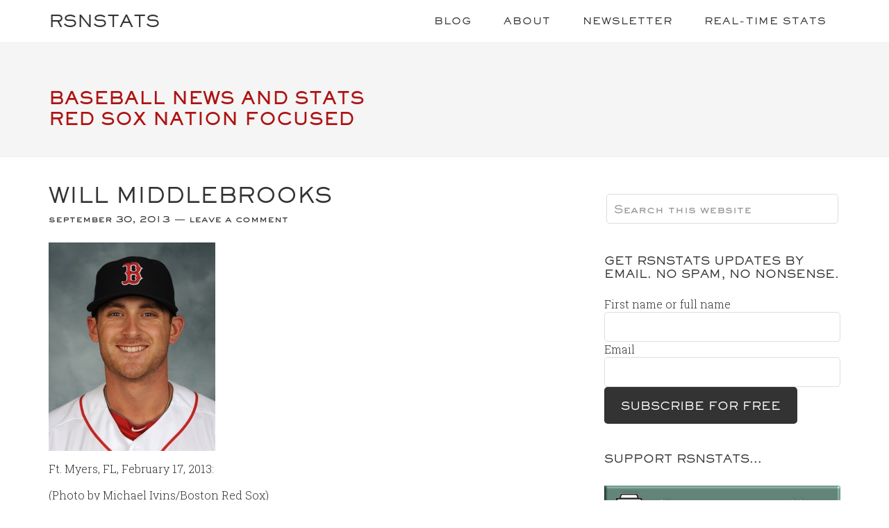

--- FILE ---
content_type: text/html; charset=UTF-8
request_url: https://rsnstats.com/2013-in-review/2013-red-sox-spring-training-14/
body_size: 14969
content:
<!DOCTYPE html>
<html lang="en-US" prefix="og: http://ogp.me/ns# fb: http://ogp.me/ns/fb#">
<head >
<meta charset="UTF-8" />
<meta name="viewport" content="width=device-width, initial-scale=1" />
<meta name='robots' content='index, follow, max-image-preview:large, max-snippet:-1, max-video-preview:-1' />

	<!-- This site is optimized with the Yoast SEO plugin v25.6 - https://yoast.com/wordpress/plugins/seo/ -->
	<title>Will Middlebrooks &#8211; RSNStats</title>
	<link rel="canonical" href="https://rsnstats.com/2013-in-review/2013-red-sox-spring-training-14/" />
	<script type="application/ld+json" class="yoast-schema-graph">{"@context":"https://schema.org","@graph":[{"@type":"WebPage","@id":"https://rsnstats.com/2013-in-review/2013-red-sox-spring-training-14/","url":"https://rsnstats.com/2013-in-review/2013-red-sox-spring-training-14/","name":"Will Middlebrooks &#8211; RSNStats","isPartOf":{"@id":"https://rsnstats.com/#website"},"primaryImageOfPage":{"@id":"https://rsnstats.com/2013-in-review/2013-red-sox-spring-training-14/#primaryimage"},"image":{"@id":"https://rsnstats.com/2013-in-review/2013-red-sox-spring-training-14/#primaryimage"},"thumbnailUrl":"https://rsnstats.com/wp-content/uploads/2013/09/2013_Middlebrooks_Will.jpg","datePublished":"2013-09-30T00:02:54+00:00","breadcrumb":{"@id":"https://rsnstats.com/2013-in-review/2013-red-sox-spring-training-14/#breadcrumb"},"inLanguage":"en-US","potentialAction":[{"@type":"ReadAction","target":["https://rsnstats.com/2013-in-review/2013-red-sox-spring-training-14/"]}]},{"@type":"ImageObject","inLanguage":"en-US","@id":"https://rsnstats.com/2013-in-review/2013-red-sox-spring-training-14/#primaryimage","url":"https://rsnstats.com/wp-content/uploads/2013/09/2013_Middlebrooks_Will.jpg","contentUrl":"https://rsnstats.com/wp-content/uploads/2013/09/2013_Middlebrooks_Will.jpg","width":2400,"height":3000,"caption":"Will Middlebrooks"},{"@type":"BreadcrumbList","@id":"https://rsnstats.com/2013-in-review/2013-red-sox-spring-training-14/#breadcrumb","itemListElement":[{"@type":"ListItem","position":1,"name":"2013 In Review","item":"https://rsnstats.com/2013-in-review/"},{"@type":"ListItem","position":2,"name":"Will Middlebrooks"}]},{"@type":"WebSite","@id":"https://rsnstats.com/#website","url":"https://rsnstats.com/","name":"RSNStats","description":"Baseball News and Stats, Red Sox Nation-focused","potentialAction":[{"@type":"SearchAction","target":{"@type":"EntryPoint","urlTemplate":"https://rsnstats.com/?s={search_term_string}"},"query-input":{"@type":"PropertyValueSpecification","valueRequired":true,"valueName":"search_term_string"}}],"inLanguage":"en-US"}]}</script>
	<!-- / Yoast SEO plugin. -->


<link rel='dns-prefetch' href='//platform.twitter.com' />
<link rel='dns-prefetch' href='//stats.wp.com' />
<link rel='dns-prefetch' href='//fonts.googleapis.com' />
<link rel="alternate" type="application/rss+xml" title="RSNStats &raquo; Feed" href="https://rsnstats.com/feed/" />
<link rel="alternate" type="application/rss+xml" title="RSNStats &raquo; Comments Feed" href="https://rsnstats.com/comments/feed/" />
<link rel="alternate" type="application/rss+xml" title="RSNStats &raquo; Will Middlebrooks Comments Feed" href="https://rsnstats.com/2013-in-review/2013-red-sox-spring-training-14/feed/" />
		<!-- This site uses the Google Analytics by MonsterInsights plugin v9.2.1 - Using Analytics tracking - https://www.monsterinsights.com/ -->
							<script src="//www.googletagmanager.com/gtag/js?id=G-2MWDXDD6JE"  data-cfasync="false" data-wpfc-render="false" type="text/javascript" async></script>
			<script data-cfasync="false" data-wpfc-render="false" type="text/javascript">
				var mi_version = '9.2.1';
				var mi_track_user = true;
				var mi_no_track_reason = '';
								var MonsterInsightsDefaultLocations = {"page_location":"https:\/\/rsnstats.com\/2013-in-review\/2013-red-sox-spring-training-14\/"};
				if ( typeof MonsterInsightsPrivacyGuardFilter === 'function' ) {
					var MonsterInsightsLocations = (typeof MonsterInsightsExcludeQuery === 'object') ? MonsterInsightsPrivacyGuardFilter( MonsterInsightsExcludeQuery ) : MonsterInsightsPrivacyGuardFilter( MonsterInsightsDefaultLocations );
				} else {
					var MonsterInsightsLocations = (typeof MonsterInsightsExcludeQuery === 'object') ? MonsterInsightsExcludeQuery : MonsterInsightsDefaultLocations;
				}

								var disableStrs = [
										'ga-disable-G-2MWDXDD6JE',
									];

				/* Function to detect opted out users */
				function __gtagTrackerIsOptedOut() {
					for (var index = 0; index < disableStrs.length; index++) {
						if (document.cookie.indexOf(disableStrs[index] + '=true') > -1) {
							return true;
						}
					}

					return false;
				}

				/* Disable tracking if the opt-out cookie exists. */
				if (__gtagTrackerIsOptedOut()) {
					for (var index = 0; index < disableStrs.length; index++) {
						window[disableStrs[index]] = true;
					}
				}

				/* Opt-out function */
				function __gtagTrackerOptout() {
					for (var index = 0; index < disableStrs.length; index++) {
						document.cookie = disableStrs[index] + '=true; expires=Thu, 31 Dec 2099 23:59:59 UTC; path=/';
						window[disableStrs[index]] = true;
					}
				}

				if ('undefined' === typeof gaOptout) {
					function gaOptout() {
						__gtagTrackerOptout();
					}
				}
								window.dataLayer = window.dataLayer || [];

				window.MonsterInsightsDualTracker = {
					helpers: {},
					trackers: {},
				};
				if (mi_track_user) {
					function __gtagDataLayer() {
						dataLayer.push(arguments);
					}

					function __gtagTracker(type, name, parameters) {
						if (!parameters) {
							parameters = {};
						}

						if (parameters.send_to) {
							__gtagDataLayer.apply(null, arguments);
							return;
						}

						if (type === 'event') {
														parameters.send_to = monsterinsights_frontend.v4_id;
							var hookName = name;
							if (typeof parameters['event_category'] !== 'undefined') {
								hookName = parameters['event_category'] + ':' + name;
							}

							if (typeof MonsterInsightsDualTracker.trackers[hookName] !== 'undefined') {
								MonsterInsightsDualTracker.trackers[hookName](parameters);
							} else {
								__gtagDataLayer('event', name, parameters);
							}
							
						} else {
							__gtagDataLayer.apply(null, arguments);
						}
					}

					__gtagTracker('js', new Date());
					__gtagTracker('set', {
						'developer_id.dZGIzZG': true,
											});
					if ( MonsterInsightsLocations.page_location ) {
						__gtagTracker('set', MonsterInsightsLocations);
					}
										__gtagTracker('config', 'G-2MWDXDD6JE', {"allow_anchor":"true","forceSSL":"true"} );
															window.gtag = __gtagTracker;										(function () {
						/* https://developers.google.com/analytics/devguides/collection/analyticsjs/ */
						/* ga and __gaTracker compatibility shim. */
						var noopfn = function () {
							return null;
						};
						var newtracker = function () {
							return new Tracker();
						};
						var Tracker = function () {
							return null;
						};
						var p = Tracker.prototype;
						p.get = noopfn;
						p.set = noopfn;
						p.send = function () {
							var args = Array.prototype.slice.call(arguments);
							args.unshift('send');
							__gaTracker.apply(null, args);
						};
						var __gaTracker = function () {
							var len = arguments.length;
							if (len === 0) {
								return;
							}
							var f = arguments[len - 1];
							if (typeof f !== 'object' || f === null || typeof f.hitCallback !== 'function') {
								if ('send' === arguments[0]) {
									var hitConverted, hitObject = false, action;
									if ('event' === arguments[1]) {
										if ('undefined' !== typeof arguments[3]) {
											hitObject = {
												'eventAction': arguments[3],
												'eventCategory': arguments[2],
												'eventLabel': arguments[4],
												'value': arguments[5] ? arguments[5] : 1,
											}
										}
									}
									if ('pageview' === arguments[1]) {
										if ('undefined' !== typeof arguments[2]) {
											hitObject = {
												'eventAction': 'page_view',
												'page_path': arguments[2],
											}
										}
									}
									if (typeof arguments[2] === 'object') {
										hitObject = arguments[2];
									}
									if (typeof arguments[5] === 'object') {
										Object.assign(hitObject, arguments[5]);
									}
									if ('undefined' !== typeof arguments[1].hitType) {
										hitObject = arguments[1];
										if ('pageview' === hitObject.hitType) {
											hitObject.eventAction = 'page_view';
										}
									}
									if (hitObject) {
										action = 'timing' === arguments[1].hitType ? 'timing_complete' : hitObject.eventAction;
										hitConverted = mapArgs(hitObject);
										__gtagTracker('event', action, hitConverted);
									}
								}
								return;
							}

							function mapArgs(args) {
								var arg, hit = {};
								var gaMap = {
									'eventCategory': 'event_category',
									'eventAction': 'event_action',
									'eventLabel': 'event_label',
									'eventValue': 'event_value',
									'nonInteraction': 'non_interaction',
									'timingCategory': 'event_category',
									'timingVar': 'name',
									'timingValue': 'value',
									'timingLabel': 'event_label',
									'page': 'page_path',
									'location': 'page_location',
									'title': 'page_title',
									'referrer' : 'page_referrer',
								};
								for (arg in args) {
																		if (!(!args.hasOwnProperty(arg) || !gaMap.hasOwnProperty(arg))) {
										hit[gaMap[arg]] = args[arg];
									} else {
										hit[arg] = args[arg];
									}
								}
								return hit;
							}

							try {
								f.hitCallback();
							} catch (ex) {
							}
						};
						__gaTracker.create = newtracker;
						__gaTracker.getByName = newtracker;
						__gaTracker.getAll = function () {
							return [];
						};
						__gaTracker.remove = noopfn;
						__gaTracker.loaded = true;
						window['__gaTracker'] = __gaTracker;
					})();
									} else {
										console.log("");
					(function () {
						function __gtagTracker() {
							return null;
						}

						window['__gtagTracker'] = __gtagTracker;
						window['gtag'] = __gtagTracker;
					})();
									}
			</script>
				<!-- / Google Analytics by MonsterInsights -->
		<script type="text/javascript">
/* <![CDATA[ */
window._wpemojiSettings = {"baseUrl":"https:\/\/s.w.org\/images\/core\/emoji\/15.0.3\/72x72\/","ext":".png","svgUrl":"https:\/\/s.w.org\/images\/core\/emoji\/15.0.3\/svg\/","svgExt":".svg","source":{"concatemoji":"https:\/\/rsnstats.com\/wp-includes\/js\/wp-emoji-release.min.js?ver=6.6.4"}};
/*! This file is auto-generated */
!function(i,n){var o,s,e;function c(e){try{var t={supportTests:e,timestamp:(new Date).valueOf()};sessionStorage.setItem(o,JSON.stringify(t))}catch(e){}}function p(e,t,n){e.clearRect(0,0,e.canvas.width,e.canvas.height),e.fillText(t,0,0);var t=new Uint32Array(e.getImageData(0,0,e.canvas.width,e.canvas.height).data),r=(e.clearRect(0,0,e.canvas.width,e.canvas.height),e.fillText(n,0,0),new Uint32Array(e.getImageData(0,0,e.canvas.width,e.canvas.height).data));return t.every(function(e,t){return e===r[t]})}function u(e,t,n){switch(t){case"flag":return n(e,"\ud83c\udff3\ufe0f\u200d\u26a7\ufe0f","\ud83c\udff3\ufe0f\u200b\u26a7\ufe0f")?!1:!n(e,"\ud83c\uddfa\ud83c\uddf3","\ud83c\uddfa\u200b\ud83c\uddf3")&&!n(e,"\ud83c\udff4\udb40\udc67\udb40\udc62\udb40\udc65\udb40\udc6e\udb40\udc67\udb40\udc7f","\ud83c\udff4\u200b\udb40\udc67\u200b\udb40\udc62\u200b\udb40\udc65\u200b\udb40\udc6e\u200b\udb40\udc67\u200b\udb40\udc7f");case"emoji":return!n(e,"\ud83d\udc26\u200d\u2b1b","\ud83d\udc26\u200b\u2b1b")}return!1}function f(e,t,n){var r="undefined"!=typeof WorkerGlobalScope&&self instanceof WorkerGlobalScope?new OffscreenCanvas(300,150):i.createElement("canvas"),a=r.getContext("2d",{willReadFrequently:!0}),o=(a.textBaseline="top",a.font="600 32px Arial",{});return e.forEach(function(e){o[e]=t(a,e,n)}),o}function t(e){var t=i.createElement("script");t.src=e,t.defer=!0,i.head.appendChild(t)}"undefined"!=typeof Promise&&(o="wpEmojiSettingsSupports",s=["flag","emoji"],n.supports={everything:!0,everythingExceptFlag:!0},e=new Promise(function(e){i.addEventListener("DOMContentLoaded",e,{once:!0})}),new Promise(function(t){var n=function(){try{var e=JSON.parse(sessionStorage.getItem(o));if("object"==typeof e&&"number"==typeof e.timestamp&&(new Date).valueOf()<e.timestamp+604800&&"object"==typeof e.supportTests)return e.supportTests}catch(e){}return null}();if(!n){if("undefined"!=typeof Worker&&"undefined"!=typeof OffscreenCanvas&&"undefined"!=typeof URL&&URL.createObjectURL&&"undefined"!=typeof Blob)try{var e="postMessage("+f.toString()+"("+[JSON.stringify(s),u.toString(),p.toString()].join(",")+"));",r=new Blob([e],{type:"text/javascript"}),a=new Worker(URL.createObjectURL(r),{name:"wpTestEmojiSupports"});return void(a.onmessage=function(e){c(n=e.data),a.terminate(),t(n)})}catch(e){}c(n=f(s,u,p))}t(n)}).then(function(e){for(var t in e)n.supports[t]=e[t],n.supports.everything=n.supports.everything&&n.supports[t],"flag"!==t&&(n.supports.everythingExceptFlag=n.supports.everythingExceptFlag&&n.supports[t]);n.supports.everythingExceptFlag=n.supports.everythingExceptFlag&&!n.supports.flag,n.DOMReady=!1,n.readyCallback=function(){n.DOMReady=!0}}).then(function(){return e}).then(function(){var e;n.supports.everything||(n.readyCallback(),(e=n.source||{}).concatemoji?t(e.concatemoji):e.wpemoji&&e.twemoji&&(t(e.twemoji),t(e.wpemoji)))}))}((window,document),window._wpemojiSettings);
/* ]]> */
</script>
<link rel='stylesheet' id='sgr-css' href='https://rsnstats.com/wp-content/plugins/simple-google-recaptcha/sgr.css?ver=1668535838' type='text/css' media='all' />
<link rel='stylesheet' id='genesis-blocks-style-css-css' href='https://rsnstats.com/wp-content/plugins/genesis-page-builder/vendor/genesis/blocks/dist/style-blocks.build.css?ver=1721413625' type='text/css' media='all' />
<link rel='stylesheet' id='genesis-simple-share-plugin-css-css' href='https://rsnstats.com/wp-content/plugins/genesis-simple-share/assets/css/share.min.css?ver=0.1.0' type='text/css' media='all' />
<link rel='stylesheet' id='genesis-simple-share-genericons-css-css' href='https://rsnstats.com/wp-content/plugins/genesis-simple-share/assets/css/genericons.min.css?ver=0.1.0' type='text/css' media='all' />
<link rel='stylesheet' id='minimum-pro-theme-css' href='https://rsnstats.com/wp-content/themes/minimum-pro/style.css?ver=3.0.1' type='text/css' media='all' />
<style id='wp-emoji-styles-inline-css' type='text/css'>

	img.wp-smiley, img.emoji {
		display: inline !important;
		border: none !important;
		box-shadow: none !important;
		height: 1em !important;
		width: 1em !important;
		margin: 0 0.07em !important;
		vertical-align: -0.1em !important;
		background: none !important;
		padding: 0 !important;
	}
</style>
<link rel='stylesheet' id='wp-block-library-css' href='https://rsnstats.com/wp-includes/css/dist/block-library/style.min.css?ver=6.6.4' type='text/css' media='all' />
<style id='activitypub-followers-style-inline-css' type='text/css'>
.activitypub-follower-block.is-style-compact .activitypub-handle,.activitypub-follower-block.is-style-compact .sep{display:none}.activitypub-follower-block.is-style-with-lines ul li{border-bottom:.5px solid;margin-bottom:.5rem;padding-bottom:.5rem}.activitypub-follower-block.is-style-with-lines ul li:last-child{border-bottom:none}.activitypub-follower-block.is-style-with-lines .activitypub-handle,.activitypub-follower-block.is-style-with-lines .activitypub-name{text-decoration:none}.activitypub-follower-block.is-style-with-lines .activitypub-handle:hover,.activitypub-follower-block.is-style-with-lines .activitypub-name:hover{text-decoration:underline}.activitypub-follower-block ul{margin:0!important;padding:0!important}.activitypub-follower-block li{display:flex;margin-bottom:1rem}.activitypub-follower-block img{border-radius:50%;height:40px;margin-right:var(--wp--preset--spacing--20,.5rem);width:40px}.activitypub-follower-block .activitypub-link{align-items:center;color:inherit!important;display:flex;flex-flow:row nowrap;max-width:100%;text-decoration:none!important}.activitypub-follower-block .activitypub-handle,.activitypub-follower-block .activitypub-name{text-decoration:underline;text-decoration-thickness:.8px;text-underline-position:under}.activitypub-follower-block .activitypub-handle:hover,.activitypub-follower-block .activitypub-name:hover{text-decoration:none}.activitypub-follower-block .activitypub-name{font-size:var(--wp--preset--font-size--normal,16px)}.activitypub-follower-block .activitypub-actor{font-size:var(--wp--preset--font-size--small,13px);overflow:hidden;text-overflow:ellipsis;white-space:nowrap}.activitypub-follower-block .sep{padding:0 .2rem}.activitypub-follower-block .wp-block-query-pagination{margin-top:1.5rem}.activitypub-follower-block .activitypub-pager{cursor:default}.activitypub-follower-block .activitypub-pager.current{opacity:.33}.activitypub-follower-block .page-numbers{padding:0 .2rem}.activitypub-follower-block .page-numbers.current{font-weight:700;opacity:1}

</style>
<style id='activitypub-follow-me-style-inline-css' type='text/css'>
.activitypub__modal.components-modal__frame{background-color:#f7f7f7;color:#333}.activitypub__modal.components-modal__frame .components-modal__header-heading,.activitypub__modal.components-modal__frame h4{color:#333;letter-spacing:inherit;word-spacing:inherit}.activitypub__modal.components-modal__frame .components-modal__header .components-button:hover{color:var(--wp--preset--color--white)}.activitypub__dialog{max-width:40em}.activitypub__dialog h4{line-height:1;margin:0}.activitypub__dialog .activitypub-dialog__section{margin-bottom:2em}.activitypub__dialog .activitypub-dialog__remember{margin-top:1em}.activitypub__dialog .activitypub-dialog__description{font-size:var(--wp--preset--font-size--normal,.75rem);margin:.33em 0 1em}.activitypub__dialog .activitypub-dialog__button-group{align-items:flex-end;display:flex;justify-content:flex-end}.activitypub__dialog .activitypub-dialog__button-group svg{height:21px;margin-right:.5em;width:21px}.activitypub__dialog .activitypub-dialog__button-group input{background-color:var(--wp--preset--color--white);border-radius:50px 0 0 50px;border-width:1px;border:1px solid var(--wp--preset--color--black);color:var(--wp--preset--color--black);flex:1;font-size:16px;height:inherit;line-height:1;margin-right:0;padding:15px 23px}.activitypub__dialog .activitypub-dialog__button-group button{align-self:center;background-color:var(--wp--preset--color--black);border-radius:0 50px 50px 0;border-width:1px;color:var(--wp--preset--color--white);font-size:16px;height:inherit;line-height:1;margin-left:0;padding:15px 23px;text-decoration:none}.activitypub__dialog .activitypub-dialog__button-group button:hover{border:inherit}.activitypub-follow-me-block-wrapper{width:100%}.activitypub-follow-me-block-wrapper.has-background .activitypub-profile,.activitypub-follow-me-block-wrapper.has-border-color .activitypub-profile{padding-left:1rem;padding-right:1rem}.activitypub-follow-me-block-wrapper .activitypub-profile{align-items:center;display:flex;padding:1rem 0}.activitypub-follow-me-block-wrapper .activitypub-profile .activitypub-profile__avatar{border-radius:50%;height:75px;margin-right:1rem;width:75px}.activitypub-follow-me-block-wrapper .activitypub-profile .activitypub-profile__content{flex:1;min-width:0}.activitypub-follow-me-block-wrapper .activitypub-profile .activitypub-profile__handle,.activitypub-follow-me-block-wrapper .activitypub-profile .activitypub-profile__name{line-height:1.2;margin:0;overflow:hidden;text-overflow:ellipsis;white-space:nowrap}.activitypub-follow-me-block-wrapper .activitypub-profile .activitypub-profile__name{font-size:1.25em}.activitypub-follow-me-block-wrapper .activitypub-profile .activitypub-profile__follow{align-self:center;background-color:var(--wp--preset--color--black);color:var(--wp--preset--color--white);margin-left:1rem}

</style>
<link rel='stylesheet' id='wp-components-css' href='https://rsnstats.com/wp-includes/css/dist/components/style.min.css?ver=6.6.4' type='text/css' media='all' />
<link rel='stylesheet' id='mediaelement-css' href='https://rsnstats.com/wp-includes/js/mediaelement/mediaelementplayer-legacy.min.css?ver=4.2.17' type='text/css' media='all' />
<link rel='stylesheet' id='wp-mediaelement-css' href='https://rsnstats.com/wp-includes/js/mediaelement/wp-mediaelement.min.css?ver=6.6.4' type='text/css' media='all' />
<style id='jetpack-sharing-buttons-style-inline-css' type='text/css'>
.jetpack-sharing-buttons__services-list{display:flex;flex-direction:row;flex-wrap:wrap;gap:0;list-style-type:none;margin:5px;padding:0}.jetpack-sharing-buttons__services-list.has-small-icon-size{font-size:12px}.jetpack-sharing-buttons__services-list.has-normal-icon-size{font-size:16px}.jetpack-sharing-buttons__services-list.has-large-icon-size{font-size:24px}.jetpack-sharing-buttons__services-list.has-huge-icon-size{font-size:36px}@media print{.jetpack-sharing-buttons__services-list{display:none!important}}.editor-styles-wrapper .wp-block-jetpack-sharing-buttons{gap:0;padding-inline-start:0}ul.jetpack-sharing-buttons__services-list.has-background{padding:1.25em 2.375em}
</style>
<style id='classic-theme-styles-inline-css' type='text/css'>
/*! This file is auto-generated */
.wp-block-button__link{color:#fff;background-color:#32373c;border-radius:9999px;box-shadow:none;text-decoration:none;padding:calc(.667em + 2px) calc(1.333em + 2px);font-size:1.125em}.wp-block-file__button{background:#32373c;color:#fff;text-decoration:none}
</style>
<style id='global-styles-inline-css' type='text/css'>
:root{--wp--preset--aspect-ratio--square: 1;--wp--preset--aspect-ratio--4-3: 4/3;--wp--preset--aspect-ratio--3-4: 3/4;--wp--preset--aspect-ratio--3-2: 3/2;--wp--preset--aspect-ratio--2-3: 2/3;--wp--preset--aspect-ratio--16-9: 16/9;--wp--preset--aspect-ratio--9-16: 9/16;--wp--preset--color--black: #000000;--wp--preset--color--cyan-bluish-gray: #abb8c3;--wp--preset--color--white: #ffffff;--wp--preset--color--pale-pink: #f78da7;--wp--preset--color--vivid-red: #cf2e2e;--wp--preset--color--luminous-vivid-orange: #ff6900;--wp--preset--color--luminous-vivid-amber: #fcb900;--wp--preset--color--light-green-cyan: #7bdcb5;--wp--preset--color--vivid-green-cyan: #00d084;--wp--preset--color--pale-cyan-blue: #8ed1fc;--wp--preset--color--vivid-cyan-blue: #0693e3;--wp--preset--color--vivid-purple: #9b51e0;--wp--preset--gradient--vivid-cyan-blue-to-vivid-purple: linear-gradient(135deg,rgba(6,147,227,1) 0%,rgb(155,81,224) 100%);--wp--preset--gradient--light-green-cyan-to-vivid-green-cyan: linear-gradient(135deg,rgb(122,220,180) 0%,rgb(0,208,130) 100%);--wp--preset--gradient--luminous-vivid-amber-to-luminous-vivid-orange: linear-gradient(135deg,rgba(252,185,0,1) 0%,rgba(255,105,0,1) 100%);--wp--preset--gradient--luminous-vivid-orange-to-vivid-red: linear-gradient(135deg,rgba(255,105,0,1) 0%,rgb(207,46,46) 100%);--wp--preset--gradient--very-light-gray-to-cyan-bluish-gray: linear-gradient(135deg,rgb(238,238,238) 0%,rgb(169,184,195) 100%);--wp--preset--gradient--cool-to-warm-spectrum: linear-gradient(135deg,rgb(74,234,220) 0%,rgb(151,120,209) 20%,rgb(207,42,186) 40%,rgb(238,44,130) 60%,rgb(251,105,98) 80%,rgb(254,248,76) 100%);--wp--preset--gradient--blush-light-purple: linear-gradient(135deg,rgb(255,206,236) 0%,rgb(152,150,240) 100%);--wp--preset--gradient--blush-bordeaux: linear-gradient(135deg,rgb(254,205,165) 0%,rgb(254,45,45) 50%,rgb(107,0,62) 100%);--wp--preset--gradient--luminous-dusk: linear-gradient(135deg,rgb(255,203,112) 0%,rgb(199,81,192) 50%,rgb(65,88,208) 100%);--wp--preset--gradient--pale-ocean: linear-gradient(135deg,rgb(255,245,203) 0%,rgb(182,227,212) 50%,rgb(51,167,181) 100%);--wp--preset--gradient--electric-grass: linear-gradient(135deg,rgb(202,248,128) 0%,rgb(113,206,126) 100%);--wp--preset--gradient--midnight: linear-gradient(135deg,rgb(2,3,129) 0%,rgb(40,116,252) 100%);--wp--preset--font-size--small: 13px;--wp--preset--font-size--medium: 20px;--wp--preset--font-size--large: 36px;--wp--preset--font-size--x-large: 42px;--wp--preset--spacing--20: 0.44rem;--wp--preset--spacing--30: 0.67rem;--wp--preset--spacing--40: 1rem;--wp--preset--spacing--50: 1.5rem;--wp--preset--spacing--60: 2.25rem;--wp--preset--spacing--70: 3.38rem;--wp--preset--spacing--80: 5.06rem;--wp--preset--shadow--natural: 6px 6px 9px rgba(0, 0, 0, 0.2);--wp--preset--shadow--deep: 12px 12px 50px rgba(0, 0, 0, 0.4);--wp--preset--shadow--sharp: 6px 6px 0px rgba(0, 0, 0, 0.2);--wp--preset--shadow--outlined: 6px 6px 0px -3px rgba(255, 255, 255, 1), 6px 6px rgba(0, 0, 0, 1);--wp--preset--shadow--crisp: 6px 6px 0px rgba(0, 0, 0, 1);}:where(.is-layout-flex){gap: 0.5em;}:where(.is-layout-grid){gap: 0.5em;}body .is-layout-flex{display: flex;}.is-layout-flex{flex-wrap: wrap;align-items: center;}.is-layout-flex > :is(*, div){margin: 0;}body .is-layout-grid{display: grid;}.is-layout-grid > :is(*, div){margin: 0;}:where(.wp-block-columns.is-layout-flex){gap: 2em;}:where(.wp-block-columns.is-layout-grid){gap: 2em;}:where(.wp-block-post-template.is-layout-flex){gap: 1.25em;}:where(.wp-block-post-template.is-layout-grid){gap: 1.25em;}.has-black-color{color: var(--wp--preset--color--black) !important;}.has-cyan-bluish-gray-color{color: var(--wp--preset--color--cyan-bluish-gray) !important;}.has-white-color{color: var(--wp--preset--color--white) !important;}.has-pale-pink-color{color: var(--wp--preset--color--pale-pink) !important;}.has-vivid-red-color{color: var(--wp--preset--color--vivid-red) !important;}.has-luminous-vivid-orange-color{color: var(--wp--preset--color--luminous-vivid-orange) !important;}.has-luminous-vivid-amber-color{color: var(--wp--preset--color--luminous-vivid-amber) !important;}.has-light-green-cyan-color{color: var(--wp--preset--color--light-green-cyan) !important;}.has-vivid-green-cyan-color{color: var(--wp--preset--color--vivid-green-cyan) !important;}.has-pale-cyan-blue-color{color: var(--wp--preset--color--pale-cyan-blue) !important;}.has-vivid-cyan-blue-color{color: var(--wp--preset--color--vivid-cyan-blue) !important;}.has-vivid-purple-color{color: var(--wp--preset--color--vivid-purple) !important;}.has-black-background-color{background-color: var(--wp--preset--color--black) !important;}.has-cyan-bluish-gray-background-color{background-color: var(--wp--preset--color--cyan-bluish-gray) !important;}.has-white-background-color{background-color: var(--wp--preset--color--white) !important;}.has-pale-pink-background-color{background-color: var(--wp--preset--color--pale-pink) !important;}.has-vivid-red-background-color{background-color: var(--wp--preset--color--vivid-red) !important;}.has-luminous-vivid-orange-background-color{background-color: var(--wp--preset--color--luminous-vivid-orange) !important;}.has-luminous-vivid-amber-background-color{background-color: var(--wp--preset--color--luminous-vivid-amber) !important;}.has-light-green-cyan-background-color{background-color: var(--wp--preset--color--light-green-cyan) !important;}.has-vivid-green-cyan-background-color{background-color: var(--wp--preset--color--vivid-green-cyan) !important;}.has-pale-cyan-blue-background-color{background-color: var(--wp--preset--color--pale-cyan-blue) !important;}.has-vivid-cyan-blue-background-color{background-color: var(--wp--preset--color--vivid-cyan-blue) !important;}.has-vivid-purple-background-color{background-color: var(--wp--preset--color--vivid-purple) !important;}.has-black-border-color{border-color: var(--wp--preset--color--black) !important;}.has-cyan-bluish-gray-border-color{border-color: var(--wp--preset--color--cyan-bluish-gray) !important;}.has-white-border-color{border-color: var(--wp--preset--color--white) !important;}.has-pale-pink-border-color{border-color: var(--wp--preset--color--pale-pink) !important;}.has-vivid-red-border-color{border-color: var(--wp--preset--color--vivid-red) !important;}.has-luminous-vivid-orange-border-color{border-color: var(--wp--preset--color--luminous-vivid-orange) !important;}.has-luminous-vivid-amber-border-color{border-color: var(--wp--preset--color--luminous-vivid-amber) !important;}.has-light-green-cyan-border-color{border-color: var(--wp--preset--color--light-green-cyan) !important;}.has-vivid-green-cyan-border-color{border-color: var(--wp--preset--color--vivid-green-cyan) !important;}.has-pale-cyan-blue-border-color{border-color: var(--wp--preset--color--pale-cyan-blue) !important;}.has-vivid-cyan-blue-border-color{border-color: var(--wp--preset--color--vivid-cyan-blue) !important;}.has-vivid-purple-border-color{border-color: var(--wp--preset--color--vivid-purple) !important;}.has-vivid-cyan-blue-to-vivid-purple-gradient-background{background: var(--wp--preset--gradient--vivid-cyan-blue-to-vivid-purple) !important;}.has-light-green-cyan-to-vivid-green-cyan-gradient-background{background: var(--wp--preset--gradient--light-green-cyan-to-vivid-green-cyan) !important;}.has-luminous-vivid-amber-to-luminous-vivid-orange-gradient-background{background: var(--wp--preset--gradient--luminous-vivid-amber-to-luminous-vivid-orange) !important;}.has-luminous-vivid-orange-to-vivid-red-gradient-background{background: var(--wp--preset--gradient--luminous-vivid-orange-to-vivid-red) !important;}.has-very-light-gray-to-cyan-bluish-gray-gradient-background{background: var(--wp--preset--gradient--very-light-gray-to-cyan-bluish-gray) !important;}.has-cool-to-warm-spectrum-gradient-background{background: var(--wp--preset--gradient--cool-to-warm-spectrum) !important;}.has-blush-light-purple-gradient-background{background: var(--wp--preset--gradient--blush-light-purple) !important;}.has-blush-bordeaux-gradient-background{background: var(--wp--preset--gradient--blush-bordeaux) !important;}.has-luminous-dusk-gradient-background{background: var(--wp--preset--gradient--luminous-dusk) !important;}.has-pale-ocean-gradient-background{background: var(--wp--preset--gradient--pale-ocean) !important;}.has-electric-grass-gradient-background{background: var(--wp--preset--gradient--electric-grass) !important;}.has-midnight-gradient-background{background: var(--wp--preset--gradient--midnight) !important;}.has-small-font-size{font-size: var(--wp--preset--font-size--small) !important;}.has-medium-font-size{font-size: var(--wp--preset--font-size--medium) !important;}.has-large-font-size{font-size: var(--wp--preset--font-size--large) !important;}.has-x-large-font-size{font-size: var(--wp--preset--font-size--x-large) !important;}
:where(.wp-block-post-template.is-layout-flex){gap: 1.25em;}:where(.wp-block-post-template.is-layout-grid){gap: 1.25em;}
:where(.wp-block-columns.is-layout-flex){gap: 2em;}:where(.wp-block-columns.is-layout-grid){gap: 2em;}
:root :where(.wp-block-pullquote){font-size: 1.5em;line-height: 1.6;}
</style>
<link rel='stylesheet' id='buy-me-a-coffee-css' href='https://rsnstats.com/wp-content/plugins/buymeacoffee/public/css/buy-me-a-coffee-public.css?ver=4.0' type='text/css' media='all' />
<link rel='stylesheet' id='cookie-notice-front-css' href='https://rsnstats.com/wp-content/plugins/cookie-notice/css/front.min.css?ver=2.4.18' type='text/css' media='all' />
<link rel='stylesheet' id='ctf_styles-css' href='https://rsnstats.com/wp-content/plugins/custom-twitter-feeds/css/ctf-styles.min.css?ver=2.2.4' type='text/css' media='all' />
<link rel='stylesheet' id='genesis-page-builder-frontend-styles-css' href='https://rsnstats.com/wp-content/plugins/genesis-page-builder/build/style-blocks.css?ver=1721413625' type='text/css' media='all' />
<link rel='stylesheet' id='dashicons-css' href='https://rsnstats.com/wp-includes/css/dashicons.min.css?ver=6.6.4' type='text/css' media='all' />
<link crossorigin="anonymous" rel='stylesheet' id='minimum-google-fonts-css' href='//fonts.googleapis.com/css?family=Roboto%3A300%2C400%7CRoboto+Slab%3A300%2C400&#038;ver=3.0.1' type='text/css' media='all' />
<link rel='stylesheet' id='newsletter-css' href='https://rsnstats.com/wp-content/plugins/newsletter/style.css?ver=8.4.7' type='text/css' media='all' />
<link rel='stylesheet' id='tablepress-default-css' href='https://rsnstats.com/wp-content/tablepress-combined.min.css?ver=63' type='text/css' media='all' />
<script type="text/javascript" id="sgr-js-extra">
/* <![CDATA[ */
var sgr = {"sgr_site_key":"6LdUYkMUAAAAAMs70l7Yd8prsDQPNBNghf8De4Oa"};
/* ]]> */
</script>
<script type="text/javascript" src="https://rsnstats.com/wp-content/plugins/simple-google-recaptcha/sgr.js?ver=1668535838" id="sgr-js"></script>
<script type="text/javascript" src="https://rsnstats.com/wp-includes/js/jquery/jquery.min.js?ver=3.7.1" id="jquery-core-js"></script>
<script type="text/javascript" src="https://rsnstats.com/wp-includes/js/jquery/jquery-migrate.min.js?ver=3.4.1" id="jquery-migrate-js"></script>
<script type="text/javascript" src="https://rsnstats.com/wp-content/plugins/genesis-simple-share/assets/js/sharrre/jquery.sharrre.min.js?ver=0.1.0" id="genesis-simple-share-plugin-js-js"></script>
<script type="text/javascript" src="https://rsnstats.com/wp-content/plugins/genesis-simple-share/assets/js/waypoints.min.js?ver=0.1.0" id="genesis-simple-share-waypoint-js-js"></script>
<script type="text/javascript" src="https://rsnstats.com/wp-content/plugins/google-analytics-for-wordpress/assets/js/frontend-gtag.min.js?ver=9.2.1" id="monsterinsights-frontend-script-js" async="async" data-wp-strategy="async"></script>
<script data-cfasync="false" data-wpfc-render="false" type="text/javascript" id='monsterinsights-frontend-script-js-extra'>/* <![CDATA[ */
var monsterinsights_frontend = {"js_events_tracking":"true","download_extensions":"doc,pdf,ppt,zip,xls,docx,pptx,xlsx","inbound_paths":"[]","home_url":"https:\/\/rsnstats.com","hash_tracking":"false","v4_id":"G-2MWDXDD6JE"};/* ]]> */
</script>
<script type="text/javascript" src="https://rsnstats.com/wp-content/plugins/buymeacoffee/public/js/buy-me-a-coffee-public.js?ver=4.0" id="buy-me-a-coffee-js"></script>
<script type="text/javascript" id="cookie-notice-front-js-before">
/* <![CDATA[ */
var cnArgs = {"ajaxUrl":"https:\/\/rsnstats.com\/wp-admin\/admin-ajax.php","nonce":"f84a57e2f5","hideEffect":"fade","position":"bottom","onScroll":false,"onScrollOffset":100,"onClick":false,"cookieName":"cookie_notice_accepted","cookieTime":2592000,"cookieTimeRejected":2592000,"globalCookie":false,"redirection":false,"cache":false,"revokeCookies":false,"revokeCookiesOpt":"automatic"};
/* ]]> */
</script>
<script type="text/javascript" src="https://rsnstats.com/wp-content/plugins/cookie-notice/js/front.min.js?ver=2.4.18" id="cookie-notice-front-js"></script>
<script type="text/javascript" src="https://platform.twitter.com/widgets.js?ver=6.6.4" id="ModernMediaTweetShortcode-js"></script>
<script type="text/javascript" src="https://rsnstats.com/wp-content/themes/minimum-pro/js/responsive-menu.js?ver=1.0.0" id="minimum-responsive-menu-js"></script>
<script type="text/javascript" src="https://rsnstats.com/wp-content/plugins/countdown-timer/js/webtoolkit.sprintf.js?ver=3.0.6" id="webkit_sprintf-js"></script>
<link rel="https://api.w.org/" href="https://rsnstats.com/wp-json/" /><link rel="alternate" title="JSON" type="application/json" href="https://rsnstats.com/wp-json/wp/v2/media/552" /><link rel="EditURI" type="application/rsd+xml" title="RSD" href="https://rsnstats.com/xmlrpc.php?rsd" />
<link rel='shortlink' href='https://rsnstats.com/?p=552' />
<link rel="alternate" title="oEmbed (JSON)" type="application/json+oembed" href="https://rsnstats.com/wp-json/oembed/1.0/embed?url=https%3A%2F%2Frsnstats.com%2F2013-in-review%2F2013-red-sox-spring-training-14%2F" />
<link rel="alternate" title="oEmbed (XML)" type="text/xml+oembed" href="https://rsnstats.com/wp-json/oembed/1.0/embed?url=https%3A%2F%2Frsnstats.com%2F2013-in-review%2F2013-red-sox-spring-training-14%2F&#038;format=xml" />
        <script data-name="BMC-Widget" src="https://cdnjs.buymeacoffee.com/1.0.0/widget.prod.min.js" data-id="RSNStats" data-description=" " data-message=" " data-color="#FF813F" data-position=" " data-x_margin=" " data-y_margin=" ">
        </script>
                <style>
        .getty.aligncenter {
            text-align: center;
        }
        .getty.alignleft {
            float: none;
            margin-right: 0;
        }
        .getty.alignleft > div {
            float: left;
            margin-right: 5px;
        }
        .getty.alignright {
            float: none;
            margin-left: 0;
        }
        .getty.alignright > div {
            float: right;
            margin-left: 5px;
        }
        </style>
        <script type="text/javascript">
  (function(c) {
    var script = document.createElement("script");
    script.src = "https://js.memberful.com/embed.js";
    script.onload = function() { Memberful.setup(c) };
    document.head.appendChild(script);
  })({
    site: ["https:\/\/rsnstats.memberful.com"]  });
</script>
	<style>img#wpstats{display:none}</style>
		<meta property="fediverse:creator" name="fediverse:creator" content="admin@rsnstats.com" />
<link rel="pingback" href="https://rsnstats.com/xmlrpc.php" />
<script>
  (function(i,s,o,g,r,a,m){i['GoogleAnalyticsObject']=r;i[r]=i[r]||function(){
  (i[r].q=i[r].q||[]).push(arguments)},i[r].l=1*new Date();a=s.createElement(o),
  m=s.getElementsByTagName(o)[0];a.async=1;a.src=g;m.parentNode.insertBefore(a,m)
  })(window,document,'script','//www.google-analytics.com/analytics.js','ga');

  ga('create', 'UA-50778042-1', 'rsnstats.com');
  ga('send', 'pageview');

</script><meta name="google-site-verification" content="VLDLlr3ktLFF4MSeyOgtvj7kRNbqxx6A4rNoMVW7GBs" /><!-- There is no amphtml version available for this URL. --><style type="text/css">.blue-message {
background: none repeat scroll 0 0 #3399ff;
color: #ffffff;
text-shadow: none;
font-size: 14px;
line-height: 24px;
padding: 10px;
} 
.green-message {
background: none repeat scroll 0 0 #8cc14c;
color: #ffffff;
text-shadow: none;
font-size: 14px;
line-height: 24px;
padding: 10px;
} 
.orange-message {
background: none repeat scroll 0 0 #faa732;
color: #ffffff;
text-shadow: none;
font-size: 14px;
line-height: 24px;
padding: 10px;
} 
.red-message {
background: none repeat scroll 0 0 #da4d31;
color: #ffffff;
text-shadow: none;
font-size: 14px;
line-height: 24px;
padding: 10px;
} 
.grey-message {
background: none repeat scroll 0 0 #53555c;
color: #ffffff;
text-shadow: none;
font-size: 14px;
line-height: 24px;
padding: 10px;
} 
.left-block {
background: none repeat scroll 0 0px, radial-gradient(ellipse at center center, #ffffff 0%, #f2f2f2 100%) repeat scroll 0 0 rgba(0, 0, 0, 0);
color: #8b8e97;
padding: 10px;
margin: 10px;
float: left;
} 
.right-block {
background: none repeat scroll 0 0px, radial-gradient(ellipse at center center, #ffffff 0%, #f2f2f2 100%) repeat scroll 0 0 rgba(0, 0, 0, 0);
color: #8b8e97;
padding: 10px;
margin: 10px;
float: right;
} 
.blockquotes {
background: none;
border-left: 5px solid #f1f1f1;
color: #8B8E97;
font-size: 14px;
font-style: italic;
line-height: 22px;
padding-left: 15px;
padding: 10px;
width: 60%;
float: left;
} 
</style><link rel="icon" href="https://rsnstats.com/wp-content/uploads/2020/01/faviconr_2020.ico" sizes="32x32" />
<link rel="icon" href="https://rsnstats.com/wp-content/uploads/2020/01/faviconr_2020.ico" sizes="192x192" />
<link rel="apple-touch-icon" href="https://rsnstats.com/wp-content/uploads/2020/01/faviconr_2020.ico" />
<meta name="msapplication-TileImage" content="https://rsnstats.com/wp-content/uploads/2020/01/faviconr_2020.ico" />
		<style type="text/css" id="wp-custom-css">
			.keyconcept {
	font-family: sans-serif;
	font-size: medium;
	
}

.video-holder {
display: inline-block;
position: relative;
padding-bottom: 60%;
width: 100%;
}
.video-holder iframe {
height: 100% !important;
position: absolute;
top: 0; left: 0;
width: 100% !important;
}

@media all and (max-width: 675px) {

figure.alignright {
   width: 100%;
   margin-left: auto;
   margin-right: auto;
   text-align: center;
 }
}

.wp-element-caption {
	padding-top: 8px;
	font-size: 11px;
}

.custom-padding {
    padding-left: 10px;
    padding-bottom: 10px;
}


/* Align images to the right by default */
.rsn_right-align-image {
    float: right;
    margin: 0 0 1em 1em;
}

/* Center images on small screens */
@media only screen and (max-width: 768px) {
    .rsn_right-align-image {
        float: none;
        display: block;
        margin-left: auto;
        margin-right: auto;
        text-align: center;
    }
}		</style>
		
<!-- START - Open Graph and Twitter Card Tags 3.3.1 -->
 <!-- Facebook Open Graph -->
  <meta property="og:locale" content="en_US"/>
  <meta property="og:site_name" content="RSNStats"/>
  <meta property="og:title" content="Will Middlebrooks &#8211; RSNStats"/>
  <meta property="og:url" content="https://rsnstats.com/2013-in-review/2013-red-sox-spring-training-14/"/>
  <meta property="og:type" content="article"/>
  <meta property="og:description" content="Will Middlebrooks"/>
  <meta property="og:image" content="https://rsnstats.com/wp-content/uploads/2020/01/RSNStats-Facebook-Banner-1200X630-1.jpg"/>
  <meta property="og:image:url" content="https://rsnstats.com/wp-content/uploads/2020/01/RSNStats-Facebook-Banner-1200X630-1.jpg"/>
  <meta property="og:image:secure_url" content="https://rsnstats.com/wp-content/uploads/2020/01/RSNStats-Facebook-Banner-1200X630-1.jpg"/>
 <!-- Google+ / Schema.org -->
 <!-- Twitter Cards -->
  <meta name="twitter:title" content="Will Middlebrooks &#8211; RSNStats"/>
  <meta name="twitter:url" content="https://rsnstats.com/2013-in-review/2013-red-sox-spring-training-14/"/>
  <meta name="twitter:description" content="Will Middlebrooks"/>
  <meta name="twitter:image" content="https://rsnstats.com/wp-content/uploads/2020/01/RSNStats-Facebook-Banner-1200X630-1.jpg"/>
  <meta name="twitter:card" content="summary_large_image"/>
 <!-- SEO -->
 <!-- Misc. tags -->
 <!-- is_singular | yoast_seo -->
<!-- END - Open Graph and Twitter Card Tags 3.3.1 -->
	
</head>
<body class="attachment attachment-template-default single single-attachment postid-552 attachmentid-552 attachment-jpeg custom-background cookies-not-set custom-header content-sidebar genesis-breadcrumbs-hidden genesis-footer-widgets-hidden"><div class="site-container"><header class="site-header"><div class="wrap"><div class="title-area"><p class="site-title"><a href="http://rsnstats.com/blog/" title="RSNStats">RSNStats</a></p></div><div class="widget-area header-widget-area"><section id="nav_menu-2" class="widget widget_nav_menu"><div class="widget-wrap"><nav class="nav-header"><ul id="menu-main" class="menu genesis-nav-menu"><li id="menu-item-1953" class="menu-item menu-item-type-post_type menu-item-object-page current_page_parent menu-item-1953"><a href="https://rsnstats.com/blog/"><span >Blog</span></a></li>
<li id="menu-item-25596" class="menu-item menu-item-type-custom menu-item-object-custom menu-item-has-children menu-item-25596"><a><span >ABOUT</span></a>
<ul class="sub-menu">
	<li id="menu-item-6312" class="menu-item menu-item-type-post_type menu-item-object-page menu-item-6312"><a href="https://rsnstats.com/about/"><span >ABOUT RSNStats</span></a></li>
	<li id="menu-item-1954" class="menu-item menu-item-type-post_type menu-item-object-page menu-item-1954"><a href="https://rsnstats.com/contact-rsnstats/"><span >CONTACT</span></a></li>
	<li id="menu-item-6311" class="menu-item menu-item-type-post_type menu-item-object-page menu-item-6311"><a href="https://rsnstats.com/about/lists/"><span >USING TWITTER LISTS</span></a></li>
</ul>
</li>
<li id="menu-item-25228" class="menu-item menu-item-type-post_type menu-item-object-page menu-item-25228"><a href="https://rsnstats.com/newsletter/"><span >Newsletter</span></a></li>
<li id="menu-item-25593" class="menu-item menu-item-type-custom menu-item-object-custom menu-item-has-children menu-item-25593"><a><span >REAL-TIME STATS</span></a>
<ul class="sub-menu">
	<li id="menu-item-25904" class="menu-item menu-item-type-custom menu-item-object-custom menu-item-25904"><a href="https://linktr.ee/RSNStats"><span >ALL OPTIONS</span></a></li>
	<li id="menu-item-25594" class="menu-item menu-item-type-custom menu-item-object-custom menu-item-25594"><a title="target=&#8221;_blank&#8221;" target="_blank" rel="noopener" href="https://www.twitter.com/RSNStats"><span >ON TWITTER</span></a></li>
	<li id="menu-item-25591" class="menu-item menu-item-type-custom menu-item-object-custom menu-item-25591"><a target="_blank" rel="me" href="https://opalstack.social/@RSNStats"><span >ON MASTODON</span></a></li>
	<li id="menu-item-25902" class="menu-item menu-item-type-custom menu-item-object-custom menu-item-25902"><a href="https://bsky.app/profile/rsnstats.com"><span >ON BLUESKY</span></a></li>
	<li id="menu-item-25903" class="menu-item menu-item-type-custom menu-item-object-custom menu-item-25903"><a href="https://www.threads.net/@rsnstats"><span >ON THREADS</span></a></li>
</ul>
</li>
</ul></nav></div></section>
</div></div></header><div class="site-tagline"><div class="wrap"><div class="site-tagline-left"><P class="site-description">Baseball News and Stats<BR>Red Sox Nation Focused</P></div><div class="site-tagline-right"></div></div></div><div class="site-inner"><div class="wrap"><div class="content-sidebar-wrap"><main class="content"><article class="post-552 attachment type-attachment status-inherit entry" aria-label="Will Middlebrooks"><header class="entry-header"><h1 class="entry-title">Will Middlebrooks</h1>
<p class="entry-meta"><time class="entry-time">September 30, 2013</time> <span class="entry-comments-link"><a href="https://rsnstats.com/2013-in-review/2013-red-sox-spring-training-14/#respond">Leave a Comment</a></span> </p></header><div class="entry-content"><p class="attachment"><a href='https://rsnstats.com/wp-content/uploads/2013/09/2013_Middlebrooks_Will.jpg'><img decoding="async" width="240" height="300" src="https://rsnstats.com/wp-content/uploads/2013/09/2013_Middlebrooks_Will-240x300.jpg" class="attachment-medium size-medium" alt="Will Middlebrooks" srcset="https://rsnstats.com/wp-content/uploads/2013/09/2013_Middlebrooks_Will-240x300.jpg 240w, https://rsnstats.com/wp-content/uploads/2013/09/2013_Middlebrooks_Will-819x1024.jpg 819w" sizes="(max-width: 240px) 100vw, 240px" /></a></p>
<p>Ft. Myers, FL, February 17, 2013: </p>
<p>(Photo by Michael Ivins/Boston Red Sox)</p>
</div><footer class="entry-footer"><script async src="//pagead2.googlesyndication.com/pagead/js/adsbygoogle.js"></script>
<!-- RSNStats After-Stories Responsive -->
<ins class="adsbygoogle"
     style="display:block"
     data-ad-client="ca-pub-7456083312779653"
     data-ad-slot="9497302920"
     data-ad-format="auto"></ins>
<script>
(adsbygoogle = window.adsbygoogle || []).push({});
</script>
<BR><HR>
</footer></article>	<div id="respond" class="comment-respond">
		<h3 id="reply-title" class="comment-reply-title">Leave a Reply <small><a rel="nofollow" id="cancel-comment-reply-link" href="/2013-in-review/2013-red-sox-spring-training-14/#respond" style="display:none;">Cancel reply</a></small></h3><form action="https://rsnstats.com/wp-comments-post.php" method="post" id="commentform" class="comment-form" novalidate><p class="comment-notes"><span id="email-notes">Your email address will not be published.</span> <span class="required-field-message">Required fields are marked <span class="required">*</span></span></p><p class="comment-form-comment"><label for="comment">Comment <span class="required">*</span></label> <textarea id="comment" name="comment" cols="45" rows="8" maxlength="65525" required></textarea></p><p class="comment-form-author"><label for="author">Name <span class="required">*</span></label> <input id="author" name="author" type="text" value="" size="30" maxlength="245" autocomplete="name" required /></p>
<p class="comment-form-email"><label for="email">Email <span class="required">*</span></label> <input id="email" name="email" type="email" value="" size="30" maxlength="100" aria-describedby="email-notes" autocomplete="email" required /></p>
<p class="comment-form-url"><label for="url">Website</label> <input id="url" name="url" type="url" value="" size="30" maxlength="200" autocomplete="url" /></p>
<div class="sgr-main"></div><p class="form-submit"><input name="submit" type="submit" id="submit" class="submit" value="Post Comment" /> <input type='hidden' name='comment_post_ID' value='552' id='comment_post_ID' />
<input type='hidden' name='comment_parent' id='comment_parent' value='0' />
</p><p style="display: none;"><input type="hidden" id="akismet_comment_nonce" name="akismet_comment_nonce" value="a96497b85e" /></p><p style="display: none !important;" class="akismet-fields-container" data-prefix="ak_"><label>&#916;<textarea name="ak_hp_textarea" cols="45" rows="8" maxlength="100"></textarea></label><input type="hidden" id="ak_js_1" name="ak_js" value="147"/><script>document.getElementById( "ak_js_1" ).setAttribute( "value", ( new Date() ).getTime() );</script></p></form>	</div><!-- #respond -->
	<div class="adjacent-entry-pagination pagination"><div class="pagination-previous alignleft"><a href="https://rsnstats.com/2013-in-review/" rel="prev">&laquo; Previous Post</a></div><div class="pagination-next alignright"></div></div></main><aside class="sidebar sidebar-primary widget-area" role="complementary" aria-label="Primary Sidebar"><section id="search-2" class="widget widget_search"><div class="widget-wrap"><form class="search-form" method="get" action="https://rsnstats.com/" role="search"><input class="search-form-input" type="search" name="s" id="searchform-1" placeholder="Search this website"><input class="search-form-submit" type="submit" value="Search"><meta content="https://rsnstats.com/?s={s}"></form></div></section>
<section id="newsletterwidget-2" class="widget widget_newsletterwidget"><div class="widget-wrap"><h4 class="widget-title widgettitle">Get RSNStats updates by email. No spam, no nonsense.</h4>
<div class="tnp tnp-subscription tnp-widget">
<form method="post" action="https://rsnstats.com/?na=s">
<input type="hidden" name="nr" value="widget">
<input type="hidden" name="nlang" value="">
<div class="tnp-field tnp-field-firstname"><label for="tnp-1">First name or full name</label>
<input class="tnp-name" type="text" name="nn" id="tnp-1" value="" placeholder=""></div>
<div class="tnp-field tnp-field-email"><label for="tnp-2">Email</label>
<input class="tnp-email" type="email" name="ne" id="tnp-2" value="" placeholder="" required></div>
<div class="tnp-field tnp-field-button" style="text-align: left"><input class="tnp-submit" type="submit" value="Subscribe for free" style="">
</div>
</form>
</div>
</div></section>
<section id="text-15" class="widget widget_text"><div class="widget-wrap"><h4 class="widget-title widgettitle">Support RSNStats&#8230;</h4>
			<div class="textwidget"><table >
<tbody>
<tr height="0" ">
<td style="border: none; border-collapse: collapse;><a href="https://www.buymeacoffee.com/RSNStats"><img loading="lazy" decoding="async" src="/wp-content/uploads/2021/04/iu2-1.jpg" alt="Buy me a coffee" width="434" height="50" border="0" /></a></td>
</tr>
</tbody>
</table>
</div>
		</div></section>
<section id="text-14" class="widget widget_text"><div class="widget-wrap">			<div class="textwidget"><p><a href="http://www.twitter.com/RSNStats"><img loading="lazy" decoding="async" src="/wp-content/uploads/2023/05/230509-FOLLOW.png" alt="@RSNStats on Twitter" width="340" height="340" border="0" /></a></p>
<p><!-- "/wp-content/uploads/2017/10/Follow-Banner-Facebook-Offseason-Version.jpg" --></p>
<p>Get RSNStats real-time stats at game time on <a href="https://twitter.com/RSNStats">Twitter</a>, <a href="https://opalstack.social/@RSNStats" rel="me">Mastodon</a>, <a href="https://bsky.app/profile/rsnstats.com">Bluesky</a>, and <a href="https://www.threads.net/@rsnstats">Threads</a>.</p>
</div>
		</div></section>
<section id="custom_html-4" class="widget_text widget widget_custom_html"><div class="widget_text widget-wrap"><div class="textwidget custom-html-widget"><center>
<div class="aligncenter">
	<script type="text/javascript">
       	amzn_assoc_ad_type = "banner";
	amzn_assoc_marketplace = "amazon";
	amzn_assoc_region = "US";
	amzn_assoc_placement = "assoc_banner_placement_default";
	amzn_assoc_banner_type = "ez";
	amzn_assoc_p = "12";
	amzn_assoc_width = "300";
	amzn_assoc_height = "250";
	amzn_assoc_tracking_id = "rsnstats0f-20";
	amzn_assoc_linkid = "8c1fc3b4ecda51cce5075292c40e78ff";
     </script>
	<script src="//z-na.amazon-adsystem.com/widgets/q?ServiceVersion=20070822&Operation=GetScript&ID=OneJS&WS=1"></script>
	</div>
</center></div></div></section>
<section id="fergcorp_countdown_timer_widget-3" class="widget widget_fergcorp_countdown_timer_widget"><div class="widget-wrap"><h4 class="widget-title widgettitle">Coming Up</h4>
<ul><li class = 'fergcorp_countdownTimer_event_li'><span class = 'fergcorp_countdownTimer_event_title'>Pitchers and catchers report</span>
<abbr title = "February 11th, 2026, 12:00 am" id = 'x965fd317f4a14cd5ac38d56c42484e75' class = 'fergcorp_countdownTimer_event_time'>in <span class="fergcorp_countdownTimer_day fergcorp_countdownTimer_timeUnit">7 days</span></abbr></li>
<li class = 'fergcorp_countdownTimer_event_li'><span class = 'fergcorp_countdownTimer_event_title'>Spring Training negins</span>
<abbr title = "February 20th, 2026, 12:00 am" id = 'x82ef1d9884a6390ef26cd1b43e914526' class = 'fergcorp_countdownTimer_event_time'>in <span class="fergcorp_countdownTimer_day fergcorp_countdownTimer_timeUnit">16 days</span></abbr></li>
<li class = 'fergcorp_countdownTimer_event_li'><span class = 'fergcorp_countdownTimer_event_title'>2026 World Baseball Classic begins</span>
<abbr title = "March 5th, 2026, 12:00 am" id = 'xb7f69cf3869df018baffb3e510a803e1' class = 'fergcorp_countdownTimer_event_time'>in <span class="fergcorp_countdownTimer_month fergcorp_countdownTimer_timeUnit">1 month,</span> <span class="fergcorp_countdownTimer_day fergcorp_countdownTimer_timeUnit">1 day</span></abbr></li>
<li class = 'fergcorp_countdownTimer_event_li'><span class = 'fergcorp_countdownTimer_event_title'>Opening Day 2026</span>
<abbr title = "March 25th, 2026, 11:00 pm" id = 'xc0cee803ebd8b8c2fa2de2c4adbe162a' class = 'fergcorp_countdownTimer_event_time'>in <span class="fergcorp_countdownTimer_month fergcorp_countdownTimer_timeUnit">1 month,</span> <span class="fergcorp_countdownTimer_day fergcorp_countdownTimer_timeUnit">22 days</span></abbr></li>
<li class = 'fergcorp_countdownTimer_event_li'><span class = 'fergcorp_countdownTimer_event_title'>Fenway Home Opener 2026</span>
<abbr title = "April 2nd, 2026, 11:00 pm" id = 'x64fc7a98bf0f9a026a56b18139df8cdb' class = 'fergcorp_countdownTimer_event_time'>in <span class="fergcorp_countdownTimer_month fergcorp_countdownTimer_timeUnit">1 month,</span> <span class="fergcorp_countdownTimer_day fergcorp_countdownTimer_timeUnit">27 days</span></abbr></li>
<li class = 'fergcorp_countdownTimer_event_li'><span class = 'fergcorp_countdownTimer_event_title'>All-Star Game</span>
<abbr title = "July 13th, 2026, 11:00 pm" id = 'x22089c87537fe1fe31ce32138b33c581' class = 'fergcorp_countdownTimer_event_time'>in <span class="fergcorp_countdownTimer_month fergcorp_countdownTimer_timeUnit">5 months,</span> <span class="fergcorp_countdownTimer_day fergcorp_countdownTimer_timeUnit">10 days</span></abbr></li>
</ul></div></section>
<section id="custom_html-3" class="widget_text widget widget_custom_html"><div class="widget_text widget-wrap"><div class="textwidget custom-html-widget"><center>
<div style="margin-left:-5px">
<script async src="//pagead2.googlesyndication.com/pagead/js/adsbygoogle.js"></script>
<!-- RSNStats Sidebar 252 -->
<ins class="adsbygoogle"
     style="display:inline-block;width:250px;height:250px"
     data-ad-client="ca-pub-7456083312779653"
     data-ad-slot="9780525729"></ins>
<script>
(adsbygoogle = window.adsbygoogle || []).push({});
</script>
</div>
</center></div></div></section>
</aside></div></div></div><footer class="site-footer"><div class="wrap"><p>copyright &#x000A9;&nbsp;2026 · <A HREF="https://www.twitter.com/RSNStats">RSNStats</a><BR>all rights reserved · <a rel="nofollow" href="https://rsnstats.com/wp-login.php">Log in</a></p></div></footer></div>	<script type="text/javascript">
		function genesisBlocksShare( url, title, w, h ){
			var left = ( window.innerWidth / 2 )-( w / 2 );
			var top  = ( window.innerHeight / 2 )-( h / 2 );
			return window.open(url, title, 'toolbar=no, location=no, directories=no, status=no, menubar=no, scrollbars=no, resizable=no, copyhistory=no, width=600, height=600, top='+top+', left='+left);
		}
	</script>
	<script type="text/javascript" src="https://rsnstats.com/wp-content/plugins/genesis-page-builder/vendor/genesis/blocks/dist/assets/js/dismiss.js?ver=1721413625" id="genesis-blocks-dismiss-js-js"></script>
<script type="text/javascript" src="https://rsnstats.com/wp-includes/js/comment-reply.min.js?ver=6.6.4" id="comment-reply-js" async="async" data-wp-strategy="async"></script>
<script type="text/javascript" src="https://stats.wp.com/e-202606.js" id="jetpack-stats-js" data-wp-strategy="defer"></script>
<script type="text/javascript" id="jetpack-stats-js-after">
/* <![CDATA[ */
_stq = window._stq || [];
_stq.push([ "view", JSON.parse("{\"v\":\"ext\",\"blog\":\"58572378\",\"post\":\"552\",\"tz\":\"-5\",\"srv\":\"rsnstats.com\",\"j\":\"1:13.9.1\"}") ]);
_stq.push([ "clickTrackerInit", "58572378", "552" ]);
/* ]]> */
</script>
<script type="text/javascript" id="fergcorp_countdowntimer-js-extra">
/* <![CDATA[ */
var fergcorp_countdown_timer_js_lang = {"year":"%d year,","years":"%d years,","month":"%d month,","months":"%d months,","week":"%d week,","weeks":"%d weeks,","day":"%d day,","days":"%d days,","hour":"%d hour,","hours":"%d hours,","minute":"%d minute,","minutes":"%d minutes,","second":"%d second,","seconds":"%d seconds,","agotime":"%s ago","intime":"in %s"};
var fergcorp_countdown_timer_jsEvents = {"x965fd317f4a14cd5ac38d56c42484e75":"1770786000","x82ef1d9884a6390ef26cd1b43e914526":"1771563600","xb7f69cf3869df018baffb3e510a803e1":"1772686800","xc0cee803ebd8b8c2fa2de2c4adbe162a":"1774497600","x64fc7a98bf0f9a026a56b18139df8cdb":"1775188800","x22089c87537fe1fe31ce32138b33c581":"1784001600"};
var fergcorp_countdown_timer_options = {"showYear":"0","showMonth":"1","showWeek":"0","showDay":"1","showHour":"0","showMinute":"0","showSecond":"0","stripZero":"1"};
/* ]]> */
</script>
<script type="text/javascript" src="https://rsnstats.com/wp-content/plugins/countdown-timer/js/fergcorp_countdownTimer_java.js?ver=3.0.6" id="fergcorp_countdowntimer-js"></script>
<script type="text/javascript" src="https://www.recaptcha.net/recaptcha/api.js?hl=en_US&amp;onload=sgr_2&amp;render=explicit&amp;ver=1770155574" id="sgr_recaptcha-js"></script>
<script defer type="text/javascript" src="https://rsnstats.com/wp-content/plugins/akismet/_inc/akismet-frontend.js?ver=1720692051" id="akismet-frontend-js"></script>

		<!-- Cookie Notice plugin v2.4.18 by Hu-manity.co https://hu-manity.co/ -->
		<div id="cookie-notice" role="dialog" class="cookie-notice-hidden cookie-revoke-hidden cn-position-bottom" aria-label="Cookie Notice" style="background-color: rgba(0,0,0,1);"><div class="cookie-notice-container" style="color: #fff"><span id="cn-notice-text" class="cn-text-container">RSNStats.com uses cookies to help give you the best experience on this website. If you continue to use this site it's assumed that is OK with you.</span><span id="cn-notice-buttons" class="cn-buttons-container"><a href="#" id="cn-accept-cookie" data-cookie-set="accept" class="cn-set-cookie cn-button cn-button-custom button" aria-label="Ok">Ok</a></span><span id="cn-close-notice" data-cookie-set="accept" class="cn-close-icon" title="No"></span></div>
			
		</div>
		<!-- / Cookie Notice plugin --></body></html>


--- FILE ---
content_type: text/html; charset=utf-8
request_url: https://www.google.com/recaptcha/api2/aframe
body_size: 265
content:
<!DOCTYPE HTML><html><head><meta http-equiv="content-type" content="text/html; charset=UTF-8"></head><body><script nonce="L-tTvFXglm-a-X29INtpOg">/** Anti-fraud and anti-abuse applications only. See google.com/recaptcha */ try{var clients={'sodar':'https://pagead2.googlesyndication.com/pagead/sodar?'};window.addEventListener("message",function(a){try{if(a.source===window.parent){var b=JSON.parse(a.data);var c=clients[b['id']];if(c){var d=document.createElement('img');d.src=c+b['params']+'&rc='+(localStorage.getItem("rc::a")?sessionStorage.getItem("rc::b"):"");window.document.body.appendChild(d);sessionStorage.setItem("rc::e",parseInt(sessionStorage.getItem("rc::e")||0)+1);localStorage.setItem("rc::h",'1770155577405');}}}catch(b){}});window.parent.postMessage("_grecaptcha_ready", "*");}catch(b){}</script></body></html>